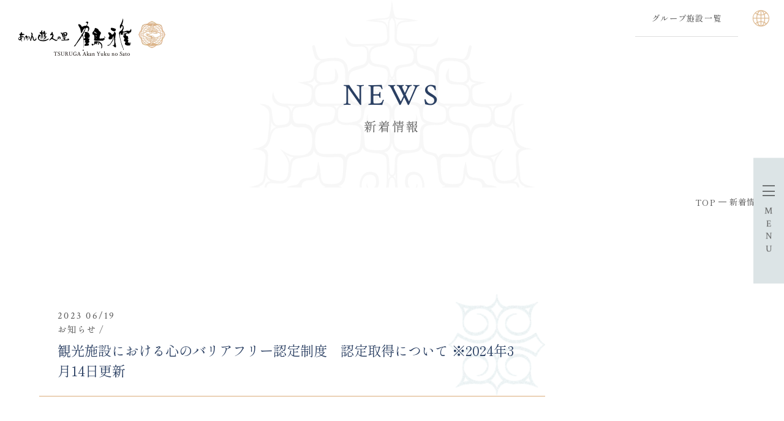

--- FILE ---
content_type: text/html; charset=UTF-8
request_url: https://www.tsuruga.com/news/detail.php?id=1563&p=2
body_size: 11648
content:
<!DOCTYPE html>
<html class="mouse lower modern chrome" lang="ja">
<head prefix="og: http://ogp.me/ns# fb: http://ogp.me/ns/fb# website: http://ogp.me/ns/website#">
	<meta charset="utf-8">
	<title>観光施設における心のバリアフリー認定制度　認定取得について ※2024年3月14日更新 | 北海道阿寒湖温泉の旅館 あかん遊久の里 鶴雅</title>
	<meta name="keywords" content="北海道,阿寒湖,阿寒湖温泉,旅館,宿泊,予約,旅行,観光施設における心のバリアフリー認定制度　認定取得について ※2024年3月14日更新">
	<meta name="description" content="北海道阿寒湖温泉の旅館 あかん遊久の里 鶴雅の新着情報。当館からお知らせやご宿泊プランなど最新の情報を掲載しております。">
	<meta name="h1" content="あかん遊久の里 鶴雅 観光施設における心のバリアフリー認定制度　認定取得について ※2024年3月14日更新">
		<meta name="viewport" content="width=device-width, initial-scale=0.0, minimum-scale=1.0">
		<meta name="format-detection" content="telephone=no">
	<link rel="index" href="https://www.tsuruga.com/">
	<link rel="canonical" href="https://www.tsuruga.com/news/detail.php?id=1563&amp;p=2">

	<!-- Google Tag Manager -->
	<script>(function(w,d,s,l,i){w[l]=w[l]||[];w[l].push({'gtm.start':
	new Date().getTime(),event:'gtm.js'});var f=d.getElementsByTagName(s)[0],
	j=d.createElement(s),dl=l!='dataLayer'?'&l='+l:'';j.async=true;j.src=
	'//www.googletagmanager.com/gtm.js?id='+i+dl;f.parentNode.insertBefore(j,f);
	})(window,document,'script','dataLayer','GTM-KZ9WHD');</script>
	<!-- End Google Tag Manager -->

	<!-- Start VWO SmartCode -->
	<script referrerPolicy="no-referrer-when-downgrade" src="https://dev.visualwebsiteoptimizer.com/lib/875824.js" id="vwoCode"></script>
	<!-- End VWO SmartCode -->

			<!-- favicon -->
		<link rel="shortcut icon" href="https://www.tsuruga.com/favicon.ico">
	
			<!-- apple-touch-icon -->
		<link rel="apple-touch-icon" href="https://www.tsuruga.com/apple-touch-icon.png">
			<link rel='dns-prefetch' href='//www.googletagmanager.com'/>
	<link rel='dns-prefetch' href='//code.jquery.com'/>

	<!-- Open graph tags -->
		<meta property="fb:app_id" content="">
	<meta property="og:site_name" content="北海道阿寒湖温泉の旅館 あかん遊久の里 鶴雅">
	<meta property="og:title" content="観光施設における心のバリアフリー認定制度　認定取得について ※2024年3月14日更新 | 北海道阿寒湖温泉の旅館 あかん遊久の里 鶴雅">
	<meta property="og:type" content="website">
	<meta property="og:url" content="https://www.tsuruga.com/news/detail.php?id=1563&amp;p=2">
	<meta property="og:description" content="北海道阿寒湖温泉の旅館 あかん遊久の里 鶴雅の新着情報。当館からお知らせやご宿泊プランなど最新の情報を掲載しております。">
					<meta property="og:image" content="https://www.tsuruga.com/ogp.jpg">
			<meta name="twitter:card" content="summary_large_image">

	<script async src="https://knowledgetags.yextpages.net/embed?key=M7FPIb3FQjjLH5Zw_v2LpPl61ajtEnx18Ag8BHp7pwmJa0ds6FCNm3kzBRqW402E&account_id=3174069&entity_id=tsuruga&locale=ja" type="text/javascript"></script>

	<script src="https://bot.talkappi.com/assets/talkappi/talkappi.js" defer="defer" id="talkappi-chat" fid="akan-tsuruga-hp"></script>
	<script src="https://bot.talkappi.com/assets/talkappi/talkappi-faq.js" defer="defer" id="talkappi-faq-js" fid="akan-tsuruga-qa"></script>
<!-- *** stylesheet *** -->
<style rel="stylesheet" media="all">
/* default.css */
html,article,aside,audio,blockquote,body,dd,dialog,div,dl,dt,fieldset,figure,footer,form,h1,h2,h3,h4,h5,h6,header,hgroup,input,li,mark,menu,nav,ol,p,pre,section,td,textarea,th,time,ul,video,main{margin:0;padding:0;word-wrap:break-word;overflow-wrap:break-word;-webkit-font-feature-settings:"palt";font-feature-settings:"palt"}address,caption,cite,code,dfn,em,strong,th,var{font-style:normal;word-wrap:break-word;overflow-wrap:break-word}table{border-collapse:collapse;border-spacing:0}caption,th{text-align:left}q:after,q:before{content:""}embed,object{vertical-align:top}hr,legend{display:none}h1,h2,h3,h4,h5,h6{font-size:100%}abbr,acronym,fieldset,img{border:0}li{list-style-type:none}sup{vertical-align:super;font-size:0.5em}img{vertical-align:top}i{font-style:normal}svg{vertical-align:middle}article,aside,dialog,figure,footer,header,hgroup,nav,section,main{display:block}nav,ul{list-style:none}
</style>
<link href="https://www.tsuruga.com/files/css/common.css?v=20250930115442" rel="stylesheet" media="all">
<link rel="preconnect" href="https://fonts.googleapis.com">
<link rel="preconnect" href="https://fonts.gstatic.com" crossorigin>
<link href="https://fonts.googleapis.com/css2?family=Cormorant+Infant&family=Crimson+Text&family=Ibarra+Real+Nova&family=Noto+Serif+JP&family=Shippori+Mincho:wght@400;500&family=Tangerine&display=swap" rel="stylesheet">
<link href="https://www.tsuruga.com/files/css/jquery-ui.min.css" rel="stylesheet" type="text/css" media="all">
<link rel="stylesheet" href="https://www.tsuruga.com/files/css/flatpickr.min.css">
<link rel="stylesheet" href="https://www.tsuruga.com/files/css/dmo_main.css"><!-- *** stylesheet *** -->
<link href="https://www.tsuruga.com/files/css/news.css?v=20250521104218" rel="stylesheet" media="all">
<!-- *** javascript *** -->
<!-- jquery-3.4.1　-->
<script src="https://code.jquery.com/jquery-3.4.1.min.js" integrity="sha256-CSXorXvZcTkaix6Yvo6HppcZGetbYMGWSFlBw8HfCJo=" crossorigin="anonymous"></script>

<script>
// config.js
var $body,$page,$changeImg,$doc=$(document),$w=$(window),$html=$("html"),abi={bp_tab:1199,bp_sp:767,pc:"",tab:"",sp:"",pcView:"",tabView:"",spView:"",finish:"",deviceWidth:"",deviceHeight:"",sT:"",ie9:!!$html.hasClass("ie9"),ie8:!!$html.hasClass("ie8"),ie10:!!$html.hasClass("ie10"),ie11:!!$html.hasClass("ie11"),edge:!!$html.hasClass("edge"),ua_mouse:!!$html.hasClass("mouse"),ua_touch:!!$html.hasClass("touch"),ua_phone:!!$html.hasClass("phone")},rwdFunctions={checkValue:function(){abi.deviceWidth=abi.ie8?$w.width():window.innerWidth,abi.deviceHeight=$w.height(),abi.pc=!!(abi.ie8||abi.deviceWidth>abi.bp_tab),abi.tab=!abi.ie8&&abi.deviceWidth<=abi.bp_tab&&abi.deviceWidth>abi.bp_sp,abi.sp=!abi.ie8&&abi.deviceWidth<=abi.bp_sp},fooLoad:function(i){i.each(function(){$(this).attr("src",$(this).data("img"))})},loadImg:function(){abi.finish=!!(abi.pcView&&abi.tabView&&abi.spView),abi.ie8||abi.finish?abi.pcView||(abi.pcView=!0):abi.pc||abi.tab?(abi.pcView&&abi.tabView||rwdFunctions.fooLoad($("img.load_pc-tab")),abi.pc&&!abi.pcView&&(rwdFunctions.fooLoad($("img.load_pc")),abi.pcView=!0),abi.tab&&!abi.tabView&&(rwdFunctions.fooLoad($("img.load_tab-sp")),abi.tabView=!0)):abi.spView||(rwdFunctions.fooLoad($("img.load_sp,img.load_tab-sp")),abi.spView=!0)},changeImg:function(){if(!abi.ie8)for(var i=0;i<=$changeImg.length-1;i++)$changeImg.eq(i).is(".custom")?abi.deviceWidth>$changeImg.eq(i).data("custom")?$changeImg.eq(i).attr("src",$changeImg.eq(i).data("img")):$changeImg.eq(i).attr("src",$changeImg.eq(i).data("img").replace("-before","-after")):$changeImg.eq(i).is(".tab,.all")?$changeImg.eq(i).is(".tab")?abi.pc?$changeImg.eq(i).attr("src",$changeImg.eq(i).data("img")):$changeImg.eq(i).attr("src",$changeImg.eq(i).data("img").replace("-pc","-tab")):$changeImg.eq(i).is(".all")&&(abi.pc?$changeImg.eq(i).attr("src",$changeImg.eq(i).data("img")):abi.tab?$changeImg.eq(i).attr("src",$changeImg.eq(i).data("img").replace("-pc","-tab")):abi.sp&&$changeImg.eq(i).attr("src",$changeImg.eq(i).data("img").replace("-pc","-sp"))):abi.sp?$changeImg.eq(i).attr("src",$changeImg.eq(i).data("img").replace("-pc","-sp")):$changeImg.eq(i).attr("src",$changeImg.eq(i).data("img"))},adjustFsz:function(){abi.sp&&(abi.deviceHeight>abi.deviceWidth?(p=abi.deviceWidth/3.2,$page.css("fontSize",p+"%")):$page.css("fontSize",""))},settingRwd:function(){rwdFunctions.checkValue(),rwdFunctions.changeImg(),rwdFunctions.loadImg(),rwdFunctions.adjustFsz()}};$.fn.superResize=function(i){var a=$.extend({loadAction:!0,resizeAfter:function(){}},i);a.loadAction&&("interactive"!==document.readyState&&"complete"!==document.readyState||a.resizeAfter());var e=!1,t=abi.deviceWidth;return this.resize(function(){!1!==e&&clearTimeout(e),e=setTimeout(function(){t!=abi.deviceWidth&&(a.resizeAfter(),t=abi.deviceWidth)},300)}),this},$.fn.firstLoad=function(i){var a=$.extend({pc:function(){},pc_tab:function(){},tab:function(){},tab_sp:function(){},sp:function(){}},i),e=[];return this.superResize({resizeAfter:function(){setTimeout(function(){1!=e[0]&&abi.pcView&&(a.pc(),e[0]=!0),(1!=e[1]&&abi.pcView||1!=e[1]&&abi.tabView)&&(a.pc_tab(),e[1]=!0),1!=e[2]&&abi.tabView&&(a.tab(),e[2]=!0),(1!=e[3]&&abi.tabView||1!=e[3]&&abi.spView)&&(a.tab_sp(),e[3]=!0),1!=e[4]&&abi.spView&&(a.sp(),e[4]=!0)},200)}}),this},$.fn.hasAttr=function(i){var a=this.attr(i);return void 0!==a&&!1!==a},document.addEventListener("DOMContentLoaded",function(i){$body=$("body"),$page=$("#abi_page"),$changeImg=$("img.change_img"),rwdFunctions.settingRwd(),abi.ie8&&rwdFunctions.fooLoad($("img.change_img,img.load_pc,img.load_pc-tab")),abi.ua_phone||$('a[href^="tel:"]').wrapInner('<span class="tel"></span>').children("span").unwrap(),abi.ua_touch&&$page.find("*").on({touchstart:function(){$(this).addClass("touchstart").removeClass("touchend")},touchend:function(){$(this).addClass("touchend").removeClass("touchstart")}}),$w.on({load:function(){$w.trigger("resize").trigger("scroll")},resize:function(){rwdFunctions.checkValue()},scroll:function(){abi.sT=$w.scrollTop()}}).superResize({loadAction:!1,resizeAfter:function(){rwdFunctions.settingRwd()}})});
</script>
<script src="https://www.tsuruga.com/files/js/common.min.js?v=20250729152332"></script>
<script src="https://www.tsuruga.com/files/js/jquery-ui.min.js"></script>
<script src="https://www.tsuruga.com/files/js/search.min.js"></script>
<script src="https://www.tsuruga.com/files/js/flatpickr.min.js"></script>
<script src="https://www.tsuruga.com/files/js/dmo_ja.js"></script>
<script src="https://www.tsuruga.com/files/js/dmo_setting.js"></script>
<script src="https://www.tsuruga.com/files/js/dayjs.min.js"></script>
<script src="https://www.tsuruga.com/files/js/dmo_main.js"></script><script>
document.addEventListener("DOMContentLoaded", function (e) {
	/* load & resize & scroll & firstLoad
	------------------------------------------------------------------------*/
	$w.on({
		// load
		'load': function () {
		},
		//scroll	
		'scroll': function () {
		}
	}).superResize({
		//resize
		loadAction: false,
		resizeAfter: function () {
		}
	}).firstLoad({
		//firstLoad
		pc_tab: function () {
		},
		sp: function () {
		}
	});
});
</script>
</head>

<body id="news_detail">
<!-- Google Tag Manager (noscript) -->
<noscript><iframe src="https://www.googletagmanager.com/ns.html?id=GTM-KZ9WHD"
height="0" width="0" style="display:none;visibility:hidden"></iframe></noscript>
<!-- End Google Tag Manager (noscript) --><div id="abi_page">
<header id="header">
		<h1><a href="https://www.tsuruga.com/" class="over"><img src="https://www.tsuruga.com/files/images/header/logo.webp" width="240" height="61" alt="あかん遊久の里 鶴雅 観光施設における心のバリアフリー認定制度　認定取得について ※2024年3月14日更新"></a></h1>
		<div class="con_header">
		<div class="box_link view_pc-tab">
			<p class="st accordion over"><span>グループ施設一覧</span></p>
			<ul>
				<li><a id="head_tsurugagroup" href="http://www.tsurugagroup.com/" target="_blank">鶴雅グループ</a></li>
				<li><a id="head_hina" href="http://www.hinanoza.com/" target="_blank">鄙の座</a></li>
				<li><a id="head_hanayuka" href="http://www.theforestakan.com/" target="_blank">THE FOREST 阿寒 TSURUGA RESORT</a></li>
				<li><a id="head_turano" href="http://www.akan-turano.com/" target="_blank">トゥラノ</a></li>
				<li><a id="head_terrace" href="https://www.akanterrace.com/" target="_blank">阿寒terrace</a></li>
				<li><a id="head_sora" href="http://www.auberge-sora.com/" target="_blank">SoRa</a></li>
				<li><a id="head_saroma" href="http://www.s-tsuruga.com/" target="_blank">サロマ湖 鶴雅</a></li>
				<li><a id="head_hokuten" href="http://www.hokutennooka.com/">北天の丘</a></li>
				<li><a id="head_mizu" href="http://www.mizunouta.com/" target="_blank">水の謌</a></li>
				<li><a id="head_ao" href="http://www.aonoza.com/" target="_blank">碧の座</a></li>
				<li><a id="head_mori" href="http://www.morino-uta.com/" target="_blank">森の謌</a></li>
				<li><a id="head_mokunosyo" href="http://www.mokunosho.com/" target="_blank">杢の抄</a></li>
				<li><a id="head_hikari" href="https://www.hikarino-uta.com/" target="_blank">洸の謌</a></li>
				<li><a id="head_epuy" href="http://www.onuma-epuy.com/" target="_blank">エプイ</a></li>
				<li><a id="head_art" href="https://www.lakeakanpark.com/" target="_blank">阿寒アート<br>ギャラリー＆<br>アートギフト<br>ショップ</a></li>
				<li><a id="head_pan" href="https://tsurugasp.com/akan-pandepan/" target="_blank">Pan de Pan<br>パン・デ・パン</a></li>
			</ul>
		</div>
		<div class="box_lang">
			<p class="st accordion_side over"><i class="icon-earth-globe"></i></p>
			<ul>
				<li><a href="https://www.tsuruga.com/en/" target="_blank"><span>English</span></a></li>
				<li><a href="https://www.tsuruga.com/cn/" target="_blank"><span>簡体字</span></a></li>
				<li><a href="https://www.tsuruga.com/tw/" target="_blank"><span>繁体字</span></a></li>
			</ul>
		</div>
		<!-- <p class="btn_rsv js-rsvOpenbtn view_pc-tab"><a href="javascript:void();" class="over"><em>ご宿泊予約</em></a></p> -->
	</div>
	<div class="con_fixnav">
		<p class="logo view_pc"><a href="https://www.tsuruga.com/" class="over"><img src="https://www.tsuruga.com/files/images/header/logo_fix.webp" alt="あかん遊久の里 鶴雅"></a></p>
		<ul id="fixnav" class="view_pc-tab">
			<li><a href="https://www.tsuruga.com/concept/">コンセプト</a></li>
			<li><a href="https://www.tsuruga.com/rooms/">お部屋</a></li>
			<li><a href="https://www.tsuruga.com/cuisine/">お食事</a></li>
			<li><a href="https://www.tsuruga.com/spa/">温泉</a></li>
			<li><a href="https://www.tsuruga.com/facilities/">館内施設</a></li>
			<li><a href="https://www.tsuruga.com/dayplan/">日帰りプラン</a></li>
			<li><a href="https://www.tsuruga.com/access/">アクセス</a></li>
			<li><a href="https://www.tsuruga.com/siri/">アクティビティ</a></li>
			<li><a href="javascript:void(0);" class="talkappi-faq-icon">よくあるご質問</a></li>
			<li><a href="https://www4.489pro.com/asp/489/menu.asp?id=01100661&lan=JPN&list=YES&ty=lim,ser&gp=YES&liop=1&kid=00027" class="rsv" target="_blank"><em>ご宿泊予約</em></a></li>
		</ul>
	</div>
	</header><!-- /#header -->
<main id="contents">
	<div class="con_title2">
		<h2><span>news</span><i>新着情報</i></h2>
	</div>

	<!-- パンくず -->
	<ul class="topicpath" vocab="https://schema.org/" typeof="BreadcrumbList">
		<li property="itemListElement" typeof="ListItem">
			<a property="item" href="https://www.tsuruga.com/" typeof="WebPage">
				<span property="name">TOP</span>
			</a>
			<meta property="position" content="1">
		</li>
		<li property="itemListElement" typeof="ListItem">
			<span property="name">新着情報</span>
			<meta property="position" content="2">
		</li>
	</ul>

	<div class="con_news">
		<div class="main">
            <div class="box_txt">
    <div class="wrp_tit">
        <i class="dat">2023 06/19</i>
                    <p class="cat">お知らせ</p>
                <h3>観光施設における心のバリアフリー認定制度　認定取得について ※2024年3月14日更新</h3>
    </div>
    <div class="wrp_txt">
                        <p class="img_single">
                <img src="https://www.tsurugagroup.com/datas/cache/images/2025/05/27/1024x650_ea1e9d427fb5664c32c517a73e421e58_ec4bbf8ed7fbcf26ed5f1fcc967c3cb8118712ac.jpeg" alt="">
    </p>
                
<p class="txt">
    鶴雅グループでは、国土交通省観光庁が創設する「観光施設における心のバリアフリー認定制度」におきまして、下記該当施設の認定マーク交付が承認されました。<br />
<br />
この認定制度は、観光施設のさらなるバリアフリー対応とその情報発信を支援し、ご高齢の方や障害のある方がより安全で快適な旅行をするための環境整備を推進していくことを目的に、積極的な実施姿勢のある観光施設を対象に認定マークが付与される制度です。<br />
<br />
当グループではこれからも、全てのお客様に安全で快適にお過ごしいただけますよう施設の整備、並びに社内研修等に引き続き取り組んでまいります。　　　　　　　　　　　　　<br />
<br />
<span style="font-size:16px;"><strong>心のバリアフリー認定施設</strong></span><br />
<br />
・<a href="https://www.tsuruga.com">あかん遊久の里 鶴雅</a>（2022年6月20日認定）<br />
・<a href="https://www.tsurugawings.com">あかん湖 鶴雅ウイングス</a>（2022年6月20日認定）<br />
・<a href="https://www.hinanoza.com">あかん鶴雅別荘 鄙の座</a>（2022年6月20日認定）<br />
・<a href="https://www.hanayuuka.com">阿寒の森 鶴雅リゾート 花ゆう香</a>（2022年3月18日認定）<br />
・<a href="https://www.auberge-sora.com/">屈斜路湖 鶴雅オーベルジュ SoRa</a>（2023年6月19日認定）<br />
・<a href="https://www.s-tsuruga.com">サロマ湖 鶴雅リゾート</a>（2022年1月7日認定）<br />
・<a href="https://www.hokutennooka.com">北天の丘 あばしり湖 鶴雅リゾート</a>（2022年1月7日認定）<br />
・<a href="https://www.mizunouta.com">しこつ湖 鶴雅リゾートスパ 水の謌</a>（2022年1月7日認定）<br />
・<a href="https://www.aonoza.com">しこつ湖 鶴雅別荘 碧の座</a>（2022年3月4日認定）<br />
・<a href="https://www.morino-uta.com">定山渓 鶴雅リゾートスパ 森の謌</a>（2022年3月4日認定）<br />
・<a href="https://www.mokunosho.com">ニセコ昆布温泉 鶴雅別荘 杢の抄</a>（2022年1月7日認定）<br />
・<a href="https://www.onuma-epuy.com">函館大沼 鶴雅リゾート エプイ</a>（2022年1月7日認定）<br />
・<a href="https://www.hikarino-uta.com">洞爺湖 鶴雅リゾート 洸の謌</a>（2024年2月22日認定）</p>

        </div>
        
<div class="box_pager_detail">
            <p class="prev">
        <a href="https://www.tsuruga.com/news/detail.php?id=1760&p=2">前へ</a>
    </p>
        <p class="home"><a href="https://www.tsuruga.com/news/?p=2">記事一覧に戻る</a></p>
            <p class="next">
        <a href="https://www.tsuruga.com/news/detail.php?id=1701&p=2">次へ</a>
    </p>
    </div>
</div>
		</div>
		<div class="side">
    </div>	</div><!-- /.con_news -->

</main><!-- /#contents -->
<footer id="footer">
	<div class="con_img">
		<p class="txt"><span>地の物語を愉しむ旅へ</span></p>
		<p class="img"><img src="https://www.tsuruga.com/files/images/footer/img_footer.webp" width="1920" height="680" alt="地の物語を、愉しむ旅へ"></p>
	</div>
	<div class="con_footer">
		<div class="box_foo">
			<p class="logo"><a href="https://www.tsuruga.com/"><img src="https://www.tsuruga.com/files/images/footer/logo.webp" width="224" height="57" alt="あかん遊久の里 鶴雅"></a></p>
			<div class="wrp_add">
				<address>北海道釧路市阿寒町阿寒湖温泉4丁目<br class="view_sp">6番10号</address>
				<p class="txt_tel">Tel.<a href="tel:0154674000">0154-67-4000</a> / 9:00-18:00　<br class="view_sp"><em>Fax.0154-67-2754</em></p>
				<p class="txt_gro"><i><b>上記以外の時間帯はこちら</b></i>鶴雅グループ代表　<em>Tel.<a href="tel:0154672531">0154-67-2531</a></em></p>
				<ul class="sns">
					<li class="fb"><a href="https://www.facebook.com/yukunosato.tsuruga" target="_blank"><i class="icon-facebook"></i></a></li>
					<li class="ig"><a href="https://www.instagram.com/tsuruga_akan/" target="_blank"><i class="icon-instagram"></i></a></li>
					<li class="yt"><a href="https://www.youtube.com/user/tsurugagroup" target="_blank"><i class="icon-youtube-play"></i></a></li>
				</ul>
			</div>
		</div>
		<div class="box_lnk view_pc-tab">
			<ul class="wrp_lnk">
				<li>
					<a href="https://www4.489pro.com/asp/489/menu.asp?id=01100661&lan=JPN&list=YES&ty=lim,ser&gp=YES&liop=1&kid=00027" target="_blank">ご宿泊プラン</a>
					<ul>
						<li><a href="https://www.tsuruga.com/calendar/">カレンダーから予約</a></li>
						<li><a href="https://www.tour-list.com/TL/?hc=KUH21&cid=builtingadget_KUH21" target="_blank">航空券付きご宿泊プラン</a></li>
						<li><a href="https://www4.489pro.com/asp/member/index.asp?ka=00027" target="_blank">Web会員限定プラン</a></li>
						<li><a href="https://www4.489pro.com/asp/member/pre_regist_form.asp?ka=00027" target="_blank">Web会員新規登録</a></li>
						<li><a href="https://www4.489pro.com/asp/enterprise/login_yoyaku.asp?id=01100661&lan=JPN&kid=00027" target="_blank">法人契約企業様専用ページ</a></li>
						<li><a href="https://www4.489pro.com/asp/489/refer_login.asp?yaid=01100661&lan=JPN&gp=YES&liop=1&kid=00027" target="_blank">ご予約確認</a></li>
						<li><a href="https://www4.489pro.com/asp/489/cancel_login.asp?yaid=01100661&lan=JPN&gp=YES&liop=1&kid=00027" target="_blank">ご予約キャンセル</a></li>
						<li><a href="https://www.tsuruga.com/files/images/pdf/yakkan_tsuruga.pdf" target="_blank">宿泊約款</a></li>
					</ul>
				</li>
			</ul>
			<ul class="wrp_lnk">
				<li>
					<a href="https://www.tsuruga.com/rooms/">お部屋</a>
					<ul>
						<li><a href="https://www.tsuruga.com/rooms/annex/">別館“雅－MIYABI－”</a></li>
						<li><a href="https://www.tsuruga.com/rooms/komorebi/">本館“こもれび”</a></li>
						<li><a href="https://www.tsuruga.com/rooms/rera/">本館“レラ”</a></li>
						<li><a href="https://www.tsuruga.com/rooms/shiori/">本館“栞”</a></li>
						<li><a href="https://www.tsuruga.com/rooms/wings/">ウイングス館</a></li>
					</ul>
				</li>
				<li>
					<a href="https://www.tsuruga.com/cuisine/">お食事</a>
					<ul>
						<li><a href="https://www.tsuruga.com/cuisine/kaiseki/">和食</a></li>
						<li><a href="https://www.tsuruga.com/cuisine/tenga/">ビュッフェ</a></li>
					</ul>
				</li>
			</ul>
			<ul class="wrp_lnk">
				<li>
					<a href="https://www.tsuruga.com/spa/">温泉</a>
					<ul>
						<li><a href="https://www.tsuruga.com/spa/f1/">鶴雅大阿寒温泉「豊雅殿」</a></li>
						<li><a href="https://www.tsuruga.com/spa/f8/">展望大浴場「天の原」</a></li>
						<li><a href="https://www.tsuruga.com/spa/wings/">ウイングス館「大浴場・岩盤浴」</a></li>
					</ul>
				</li>
				<li><a href="https://www.tsuruga.com/facilities/">館内施設</a></li>
				<li><a href="https://www.tsuruga.com/siri/">アクティビティ</a></li>
				<li><a href="https://www.tsuruga.com/sightseeing/">周辺観光</a></li>
				<li><a href="https://www.tsuruga.com/access/">アクセス</a></li>
				<li><a href="https://www.tsuruga.com/dayplan/">日帰りプラン</a></li>
				<li><a href="https://www.tsuruga.com/floormap/">フロアマップ</a></li>
			</ul>
			<ul class="wrp_lnk">
				<li><a href="https://www.tsuruga.com/concept/">コンセプト</a></li>
				<li><a href="javascript:void(0);" class="talkappi-faq-icon">よくあるご質問</a></li>
				<li>
					<a href="https://www.tsuruga.com/contact/">お問い合わせ</a>
					<ul>
						<!-- <li><a href="https://www.tsuruga.com/inquiry/">送迎バスのご予約</a></li> -->
						<li><a href="https://www.tsuruga.com/group/">団体利用のご予約</a></li>
					</ul>
				</li>
				<li><a href="https://www.tsuruga.com/gallery/">フォトギャラリー</a></li>
				<li><a href="https://www.tsuruga.com/news/">新着情報</a></li>
				<li><a href="https://www.tsurugagroup.com/gdpr/cookie" target="_blank">クッキーポリシー</a></li>
				<li><a href="https://www.tsurugagroup.com/terms/" target="_blank">WEBサイト利用規約</a></li>
			</ul>
		</div>
	</div>
	<div class="con_group">
		<p class="logo"><a href="https://www.tsurugagroup.com" target="_blank" class="over"><img src="https://www.tsuruga.com/files/images/footer/logo_gro.webp" width="87" height="74" alt="鶴雅"></a></p>
		<div class="box_gro">
			<p class="txt_lead">“地の物語”を森と湖の国、<br class="view_sp">北海道から</p>
			<p class="st accordion view_sp">鶴雅グループ施設一覧</p>
			<div class="inner">
				<div class="wrp_gro">
					<dl>
						<dt>総合サイト</dt>
						<dd>
							<ul>
								<li><a href="https://www.tsurugagroup.com/" target="_blank">鶴雅グループ総合サイト</a></li>
							</ul>
						</dd>
					</dl>
				</div>
				<dl class="wrp_akan">
					<dt>阿寒湖エリア</dt>
					<dd>
						<ul>
							<li><a href="https://www.hinanoza.com/" target="_blank">
								<p class="img"><img src="https://www.tsuruga.com/files/images/footer/img_gro3.webp" width="230" height="140" alt="あかん鶴雅別荘 鄙の座"></p>
								<p class="txt">あかん鶴雅別荘 <br class="view_sp">鄙の座</p>
							</a></li>
							<li><a href="https://www.theforestakan.com/" target="_blank">
								<p class="img"><img src="https://www.tsuruga.com/files/images/footer/img_gro4.webp" width="230" height="140" alt="THE FOREST 阿寒 TSURUGA RESORT"></p>
								<p class="txt">THE FOREST 阿寒 TSURUGA RESORT</p>
							</a></li>
							<li><a href="https://www.akan-turano.com/" target="_blank">
								<p class="img"><img src="https://www.tsuruga.com/files/images/footer/img_gro5.webp" width="230" height="140" alt="鶴雅 レイク阿寒ロッジ トゥラノ"></p>
								<p class="txt">鶴雅 レイク阿寒ロッジ <br class="view_sp">トゥラノ</p>
							</a></li>
							<li><a href="https://www.akanterrace.com/" target="_blank">
								<p class="img"><img src="https://www.tsuruga.com/files/images/footer/img_gro6.webp" width="230" height="140" alt="阿寒Terrace"></p>
								<p class="txt">阿寒terrace</p>
							</a></li>
							<li><a href="https://www.lakeakanpark.com/" target="_blank">
								<p class="img"><img src="https://www.tsuruga.com/files/images/footer/img_gro7.webp" width="230" height="140" alt="阿寒アートギャラリー＆アートギフトショップ"></p>
								<p class="txt">阿寒アートギャラリー＆<br>アートギフトショップ</p>
							</a></li>
						</ul>
					</dd>
				</dl>
				<div class="wrp_gro">
					<dl>
						<dt>屈斜路エリア</dt>
						<dd>
							<ul>
								<li><a href="https://www.auberge-sora.com/" target="_blank">屈斜路湖 鶴雅オーベルジュ SoRa</a></li>
							</ul>
						</dd>
					</dl>
					<dl>
						<dt>サロマ・網走エリア</dt>
						<dd>
							<ul>
								<li><a href="https://www.s-tsuruga.com/" target="_blank">サロマ湖 鶴雅リゾート</a></li>
								<li><a href="https://www.hokutennooka.com/" target="_blank">北天の丘 あばしり湖 鶴雅リゾート</a></li>
							</ul>
						</dd>
					</dl>
					<dl>
						<dt>支笏湖エリア</dt>
						<dd>
							<ul>
								<li><a href="https://www.mizunouta.com/" target="_blank">しこつ湖 鶴雅リゾートスパ 水の謌</a></li>
								<li><a href="https://www.aonoza.com/" target="_blank">しこつ湖 鶴雅別荘 碧の座</a></li>
							</ul>
						</dd>
					</dl>
					<dl>
						<dt>札幌・定山渓エリア</dt>
						<dd>
							<ul>
								<li><a href="https://www.morino-uta.com/" target="_blank">定山渓 鶴雅リゾートスパ 森の謌</a></li>
								<li><a href="https://www.tsuruga-buffet.com/" target="_blank">鶴雅ビュッフェダイニング 札幌</a></li>
							</ul>
						</dd>
					</dl>
					<dl>
						<dt>ニセコエリア</dt>
						<dd>
							<ul>
								<li><a href="https://www.mokunosho.com/" target="_blank">ニセコ昆布温泉 鶴雅別荘 杢の抄</a></li>
							</ul>
						</dd>
					</dl>
					<dl>
						<dt>洞爺湖エリア</dt>
						<dd>
							<ul>
								<li><a href="https://www.hikarino-uta.com/" target="_blank">洞爺湖 鶴雅リゾート 洸の謌</a></li>
							</ul>
						</dd>
					</dl>
					<dl>
						<dt>函館・大沼エリア</dt>
						<dd>
							<ul>
								<li><a href="https://www.onuma-epuy.com/" target="_blank">函館大沼 鶴雅リゾート エプイ</a></li>
							</ul>
						</dd>
					</dl>
				</div>
			</div>
		</div>
	</div>
	<div class="con_lnk">
		<div class="lnks view_pc-tab">
			<!-- <ul>
				<li><a href="https://tsurugamarke.thebase.in" target="_blank">鶴雅まーけっと</a></li>
			</ul> -->
			<ul>
				<li><a href="https://tsurugasp.com/tsuruga-travel/" target="_blank">鶴雅トラベルサービス</a></li>
				<li><a href="https://tsurugasp.com/akan-pandepan/" target="_blank">Pan de Pan パン・デ・パン</a></li>
			</ul>
			<ul>
				<li><a href="https://www.theforestakan.com/akan-bardepan/" target="_blank">BAR DE PAN バル・デ・パン</a></li>
				<!-- <li><a href="https://www.tsurugawings.com/facilities/pekanpe.html" target="_blank">ザ・ノースフェイス</a></li> -->
			</ul>
			<ul>
				<li><a href="https://tsurugasp.com/koropokkur-tsuruga/" target="_blank">コロポックル保育園</a></li>
			</ul>
		</div>
		<p id="copyright">&copy; Akan Yuku No Sato Tsuruga. All Rights Reserved.</p>
	</div>
</footer>

<p class="ptop view_pc-tab"><a href="#abi_page" class="over"><img src="https://www.tsuruga.com/files/images/common/ic_ptop.png" alt="ページの先頭へ戻る"></a></p>

<div id="side" class="view_pc-tab">
	<!-- <p class="btn_rsv js-rsvOpenbtn view_pc-tab"><a href="javascript:void();" class="over"><em>ご宿泊予約</em></a></p> -->
	<p class="btn_menu js-menuBtn over"><i></i><span>MENU</span></p>
</div>

<div id="spMenu" class="view_sp">
	<ul>
		<li class="menu"><span class="btn_menu js-menuBtn over"><i></i><em>MENU</em></span></li>
		<li class="search"><a href="https://www4.489pro.com/asp/489/menu.asp?id=01100661&lan=JPN&list=YES&ty=lim,ser&gp=YES&liop=1&kid=00027" target="_blank"><i></i><em>空室検索</em></a></li>
		<li class="rsv"><a href="https://www4.489pro.com/asp/489/menu.asp?id=01100661&lan=JPN&list=YES&ty=lim,ser&gp=YES&liop=1&kid=00027" target="_blank"><i></i><em>ご宿泊プラン</em></a></li>
		<li class="day"><a href="https://www.tsuruga.com/dayplan/"><i></i><em>日帰り利用</em></a></li>
		<li class="acc"><a href="https://www.tsuruga.com/access/"><i></i><em>アクセス</em></a></li>
	</ul>
</div>

<div id="js-menu">
	<div class="bg"></div>
	<div class="inner">
		<div>
			<div class="con_menu">
				<p class="logo"><a href="https://www.tsuruga.com/"><img src="https://www.tsuruga.com/files/images/common/logo_menu.png" alt="あかん遊久の里 鶴雅"></a></p>
				<div class="box_group view_sp">
					<p class="st accordion over"><span>グループ施設一覧</span></p>
					<ul>
						<li><a id="head_tsurugagroup" href="http://www.tsurugagroup.com/" target="_blank">鶴雅グループ</a></li>
						<li><a id="head_hina" href="http://www.hinanoza.com/" target="_blank">鄙の座</a></li>
						<li><a id="head_hanayuka" href="http://www.theforestakan.com/" target="_blank">THE FOREST 阿寒 TSURUGA RESORT</a></li>
						<li><a id="head_turano" href="http://www.akan-turano.com/" target="_blank">トゥラノ</a></li>
						<li><a id="head_terrace" href="https://www.akanterrace.com/" target="_blank">阿寒terrace</a></li>
						<li><a id="head_sora" href="http://www.auberge-sora.com/" target="_blank">SoRa</a></li>
						<li><a id="head_saroma" href="http://www.s-tsuruga.com/" target="_blank">サロマ湖 鶴雅</a></li>
						<li><a id="head_hokuten" href="http://www.hokutennooka.com/">北天の丘</a></li>
						<li><a id="head_mizu" href="http://www.mizunouta.com/" target="_blank">水の謌</a></li>
						<li><a id="head_ao" href="http://www.aonoza.com/" target="_blank">碧の座</a></li>
						<li><a id="head_mori" href="http://www.morino-uta.com/" target="_blank">森の謌</a></li>
						<li><a id="head_mokunosyo" href="http://www.mokunosho.com/" target="_blank">杢の抄</a></li>
						<li><a id="head_hikari" href="https://www.hikarino-uta.com/" target="_blank">洸の謌</a></li>
						<li><a id="head_epuy" href="http://www.onuma-epuy.com/" target="_blank">エプイ</a></li>
						<li><a id="head_art" href="https://www.lakeakanpark.com/" target="_blank">阿寒アートギャラリー＆<br>アートギフトショップ</a></li>
						<li><a id="head_pan" href="https://tsurugasp.com/akan-pandepan/" target="_blank">Pan de Pan<br>パン・デ・パン</a></li>
					</ul>
				</div>
				<div class="box_lnk">
					<ul>
						<li class="rsv"><a href="https://www4.489pro.com/asp/489/menu.asp?id=01100661&lan=JPN&list=YES&ty=lim,ser&gp=YES&liop=1&kid=00027" target="_blank">ご宿泊プラン</a>
							<ul>
								<li><a href="https://www.tsuruga.com/calendar/">カレンダーから予約</a></li>
								<li><a href="https://www.tour-list.com/TL/?hc=KUH21&cid=builtingadget_KUH21" target="_blank">航空券付きご宿泊プラン</a></li>
								<li><a href="https://www4.489pro.com/asp/member/index.asp?ka=00027" target="_blank">Web会員限定特別プラン</a></li>
								<li><a href="https://www4.489pro.com/asp/member/pre_regist_form.asp?ka=00027" target="_blank">Web会員新規登録</a></li>
								<li><a href="https://www4.489pro.com/asp/enterprise/login_yoyaku.asp?id=01100661&lan=JPN&kid=00027" target="_blank">法人契約企業様専用ページ</a></li>
								<li><a href="https://www4.489pro.com/asp/489/refer_login.asp?yaid=01100661&lan=JPN&gp=YES&liop=1&kid=00027" target="_blank">ご予約確認</a></li>
								<li><a href="https://www4.489pro.com/asp/489/cancel_login.asp?yaid=01100661&lan=JPN&gp=YES&liop=1&kid=00027" target="_blank">ご予約キャンセル</a></li>
								<li><a href="https://www.tsuruga.com/files/images/pdf/yakkan_tsuruga.pdf" target="_blank">宿泊約款</a></li>
							</ul>
						</li>
					</ul>
					<ul>
						<li><a href="https://www.tsuruga.com/concept/">コンセプト</a></li>
						<li><a href="https://www.tsuruga.com/rooms/">お部屋</a></li>
						<li><a href="https://www.tsuruga.com/cuisine/">お食事</a></li>
						<li><a href="https://www.tsuruga.com/spa/">温泉</a></li>
						<li><a href="https://www.tsuruga.com/facilities/">館内施設</a></li>
					</ul>
					<ul>
						<li><a href="https://www.tsuruga.com/siri/">アクティビティ</a></li>
						<li><a href="https://www.tsuruga.com/sightseeing/">周辺観光</a></li>
						<li><a href="https://www.tsuruga.com/access/">アクセス</a></li>
						<li><a href="https://www.tsuruga.com/dayplan/">日帰りプラン</a></li>
						<li><a href="https://www.tsuruga.com/floormap/">フロアマップ</a></li>
					</ul>
					<ul>
						<li><a href="javascript:void(0);" class="talkappi-faq-icon">よくあるご質問</a></li>
						<li><a href="https://www.tsuruga.com/contact/">お問い合わせ</a></li>
						<!-- <li><a href="https://www.tsuruga.com/inquiry/">送迎バスのご予約</a></li> -->
						<li><a href="https://www.tsuruga.com/group/">団体利用のご予約</a></li>
						<li><a href="https://www.tsuruga.com/gallery/">フォトギャラリー</a></li>
						<li><a href="https://www.tsuruga.com/news/">新着情報</a></li>
						<li><a href="https://www.tsurugagroup.com/gdpr/cookie" target="_blank">クッキーポリシー</a></li>
						<li class="sns">
							<p class="fb"><a href="https://www.facebook.com/yukunosato.tsuruga" target="_blank"><i class="icon-facebook"></i></a></p>
							<p class="ig"><a href="https://www.instagram.com/tsuruga_akan/" target="_blank"><i class="icon-instagram"></i></a></p>
							<p class="yt"><a href="https://www.youtube.com/user/tsurugagroup" target="_blank"><i class="icon-youtube-play"></i></a></p>
						</li>
					</ul>
				</div>
			</div>
		</div>
	</div>
	<div class="btns">
		<!-- <p class="btn_rsv view_pc-tab"><a href="https://www4.489pro.com/asp/489/menu.asp?id=01100661&lan=JPN&list=YES&ty=lim,ser&gp=YES&liop=1&kid=00027" target="_blank" class="over"><em>ご宿泊予約</em></a></p> -->
		<p class="btn_menu over" id="js-close"><i></i><span>CLOSE</span></p>
	</div>
</div>

<div id="rsvSearch">
	<div class="box_rsv">
		<div class="inner">
			<p class="txt_lead view_pc-tab">公式サイトからのご予約で全プラン <em>5%OFF</em></p>
			<p class="st">空室検索</p>
			<div id="js-rsvPanelSp">
				<div id="js-rsvPanelSp1">
					<div class="wrp_sea">
												<form class="obj_search" action="https://www4.489pro.com/asp/489/menu.asp?id=01100661&amp;ty=ser&amp;list=YES&amp;lan=JPN&amp;gp=YES&amp;liop=1&amp;kid=00027" method="post" target="_blank">
							<!-- チェックイン日 -->
							<div class="wrp_che">
								<p class="sst">チェックイン</p>
								<div class="inner">
									<div class="js-check">
										<input type="text" value="2026/01/28" class="datepicker datepicker_sp" readonly="readonly">
										<div class="js-datepickerBox"></div>
										<span>
											<i class="year"><input type="text" name="obj_year" class="obj_year" value="2026"></i><i>.</i>
											<i class="month"><input type="text" name="obj_month" class="obj_month" value="01"></i><i>/</i>
											<i class="day"><input type="text" name="obj_day" class="obj_day" value="29"></i>
										</span>
									</div>
									<!-- 日付未定 -->
									<div class="und">
										<label for="obj_no_date">日付未定</label>
										<input type="checkbox" name="obj_no_date" value="1" class="obj_no_date">
									</div><!-- /.und -->
								</div>
							</div><!-- /.wrp_day -->

							<!-- 泊数 -->
							<div class="wrp_nig">
								<p class="sst">宿泊数</p>
								<div class="js-select">
									<span>1</span>
									<select name="obj_stay_num">
										<option value="1">1</option>
<option value="2">2</option>
<option value="3">3</option>
<option value="4">4</option>
<option value="5">5</option>
									</select>
								</div>
							</div><!-- /.wrp_sta -->

							<!-- 人数 -->
							<div class="wrp_gue">
								<p class="sst">人数 / 1室</p>
								<div class="js-select">
									<span>2</span>
									<select name="obj_per_num">
										<option value="1">1</option>
<option value="2" selected>2</option>
<option value="3">3</option>
<option value="4">4</option>
<option value="5">5</option>
									</select>
								</div>
							</div><!-- /.wrp_per -->

							<!-- 部屋数 -->
							<div class="wrp_roo">
								<p class="sst">部屋数</p>
								<div class="js-select">
									<span>1</span>
									<select name="obj_room_num">
										<option value="1">1</option>
<option value="2">2</option>
<option value="3">3</option>
<option value="4">4</option>
<option value="5">5</option>
									</select>
								</div>
							</div><!-- /.wrp_roo -->

							<!-- 検索ボタン -->
							<div class="wrp_btn">
								<input type="submit" value="検索" class="over">
							</div>
						</form>
					</div>
					<div class="wrp_lnk">
						<ul class="lnks1">
							<li><a href="https://www4.489pro.com/asp/489/menu.asp?id=01100661&lan=JPN&list=YES&ty=lim,ser&gp=YES&liop=1&kid=00027" target="_blank">ご宿泊プラン一覧</a></li>
							<li><a href="https://www4.489pro.com/asp/489/menu.asp?id=01100661&fn=room&gp=YES&lan=JPN&list=YES&liop=1&kid=00027&key=&ty=lim,ser&m_menu=1" target="_blank">お部屋から探す</a></li>
							<li><a href="https://www.tsuruga.com/calendar/">カレンダーから予約</a></li>
							<li><a href="https://www4.489pro.com/asp/member/index.asp?ka=00027" target="_blank">WEB会員限定プラン</a></li>
						</ul>
						<p class="btn_air"><a href="https://digitaldmoplatform.com/yXdKupOuRDyvEoB9Awxn" class="over" target="_blank">航空券付きご宿泊プラン</a></p>
						<ul class="lnks2">
							<li><a href="https://www4.489pro.com/asp/member/index.asp?ka=00027" target="_blank">マイページログイン</a></li>
							<li><a href="https://www4.489pro.com/asp/489/refer_login.asp?yaid=01100661&lan=JPN&gp=YES&liop=1&kid=00027" target="_blank">ご予約確認・キャンセル</a></li>
							<li><a href="https://www4.489pro.com/asp/member/pre_regist_form.asp?ka=00027" target="_blank">WEB会員新規登録（登録無料）</a></li>
						</ul>
					</div>
				</div>
			</div>
			<p class="btn_close"><span>閉じる</span></p>
		</div>
	</div>
</div><!-- /#rsvSearch -->


<div class="rmTag">
<script type="text/javascript">
/* <![CDATA[ */
var google_conversion_id = 966523243;
var google_custom_params = window.google_tag_params;
var google_remarketing_only = true;
/* ]]> */
</script>
<script type="text/javascript" src="//www.googleadservices.com/pagead/conversion.js">
</script>
<noscript>
<div style="display:inline;">
<img height="1" width="1" style="border-style:none;" alt="" src="//googleads.g.doubleclick.net/pagead/viewthroughconversion/966523243/?value=0&amp;guid=ON&amp;script=0"/>
</div>
</noscript>


<script type="text/javascript" src="//www.googleadservices.com/pagead/conversion.js">
</script>
<noscript>
<div style="display:inline;">
<img height="1" width="1" style="border-style:none;" alt="" src="//googleads.g.doubleclick.net/pagead/viewthroughconversion/938012123/?value=0&amp;guid=ON&amp;script=0"/>
</div>
</noscript></div>
<!-- #abi_page -->
</body>
</html>


--- FILE ---
content_type: application/javascript
request_url: https://www.tsuruga.com/files/js/dmo_main.js
body_size: 7083
content:

/* =================================================== */
// slideUp, slideDown, slideToggle関数を定義
/* =================================================== */
// slideUp定義
const slideUp = (el, duration = 300) => {
    el.style.height = el.offsetHeight + "px";
    el.offsetHeight;
    el.style.transitionProperty = "height, margin, padding";
    el.style.transitionDuration = duration + "ms";
    el.style.transitionTimingFunction = "ease";
    el.style.overflow = "hidden";
    el.style.height = 0;
    el.style.paddingTop = 0;
    el.style.paddingBottom = 0;
    el.style.marginTop = 0;
    el.style.marginBottom = 0;
    setTimeout(() => {
        el.style.display = "none";
        el.style.removeProperty("height");
        el.style.removeProperty("padding-top");
        el.style.removeProperty("padding-bottom");
        el.style.removeProperty("margin-top");
        el.style.removeProperty("margin-bottom");
        el.style.removeProperty("overflow");
        el.style.removeProperty("transition-duration");
        el.style.removeProperty("transition-property");
        el.style.removeProperty("transition-timing-function");
        el.classList.remove("is-open");
    }, duration);
};

// slideDown定義
const slideDown = (el, duration = 300) => {
    el.classList.add("is-open");
    el.style.removeProperty("display");
    let display = window.getComputedStyle(el).display;
    if (display === "none") {
        display = "block";
    }
    el.style.display = display;
    let height = el.offsetHeight;
    el.style.overflow = "hidden";
    el.style.height = 0;
    el.style.paddingTop = 0;
    el.style.paddingBottom = 0;
    el.style.marginTop = 0;
    el.style.marginBottom = 0;
    el.offsetHeight;
    el.style.transitionProperty = "height, margin, padding";
    el.style.transitionDuration = duration + "ms";
    el.style.transitionTimingFunction = "ease";
    el.style.height = height + "px";
    el.style.removeProperty("padding-top");
    el.style.removeProperty("padding-bottom");
    el.style.removeProperty("margin-top");
    el.style.removeProperty("margin-bottom");
    setTimeout(() => {
        el.style.removeProperty("height");
        el.style.removeProperty("overflow");
        el.style.removeProperty("transition-duration");
        el.style.removeProperty("transition-property");
        el.style.removeProperty("transition-timing-function");
    }, duration);
};

// slideToggle定義
const slideToggle = (el, duration = 300) => {
    if (window.getComputedStyle(el).display === "none") {
        return slideDown(el, duration);
    } else {
        return slideUp(el, duration);
    }
};

/* =================================================== */
// アコーディオン
/* =================================================== */
function set_accordion_events(accordion) {
    const accordion_items = accordion.querySelectorAll(".js-dmo-accordion-item");
    if (accordion_items) {
        accordion_items.forEach((accordion_item) => {
            const target_accordion_item_id = accordion_item.dataset.accordion_id;
            accordion_item.querySelector(".js-dmo-accordion-heading").addEventListener("click", (e) => {
                accordion_items.forEach((accordion_item) => {
                    if (accordion_item.dataset.accordion_id === target_accordion_item_id) {
                        accordion_item.querySelector(".modal-heading").classList.toggle("is-active");
                        slideToggle(accordion_item.querySelector(".js-dmo-accordion-body"));
                    }
                })
            });
        });
    }
}


const MAX_NUMBER_OF_PEOPLE = 9; // 最大人数

/**
 * roomCount: 部屋数
 * peoplePerRoom: 1部屋あたりの人数
 * maxCapacity: 最大人数
 */
function assignPeopleToRooms(roomCount, peoplePerRoom, maxCapacity) {
    const rooms = [];
    for (let i = 0; i < roomCount; i++) {
        rooms.push(0);
    }

    // 最大人数を超えないようにする
    let totalPeople = roomCount * peoplePerRoom;
    if (maxCapacity < totalPeople) {
        totalPeople = maxCapacity;
    }

    // 各部屋に割り当てる
    for (let i = 0; i < totalPeople; i++) {
        rooms[i % roomCount]++;
    }

    return rooms;
}

/**
 * モーダルオープン
 */
function modal_open() {
    const widget = this.closest(".js-dmo-widget");
    if (widget === null) {
        return
    }
    const target_id = widget.dataset.widget_id ?? "";
    const modal = widget.querySelector(`[data-modal_id="${target_id}"]`);
    if (modal) {
        modal.style.display = 'block';
        modal.animate([{opacity: '0'}, {opacity: '1'}], {duration: 300, fill: "forwards"});
    }
}

/**
 * モーダルクローズ
 */
function modal_close() {
    const widget = this.closest(".js-dmo-widget");
    if (widget === null) {
        return
    }
    const target_id = widget.dataset.widget_id ?? "";
    const modal = widget.querySelector(`[data-modal_id="${target_id}"]`);
    if (modal) {
        modal.style.display = 'none';
        modal.animate([{opacity: '1'}, {opacity: '0'}], {duration: 300, fill: "forwards"});
    }
}

/**
 * 子供の年齢変更時
 */
function change_children_age() {
    const js_detail = this.closest(".js-dmo-detail");
    if (js_detail) {
        if (Number(this.value) <= 5) {
            js_detail.querySelector(".js-dmo-children-required-option").classList.add("d-n");
            js_detail.querySelector(".js-dmo-children-option").classList.remove("d-n");
        } else {
            js_detail.querySelector(".js-dmo-children-required-option").classList.remove("d-n");
            js_detail.querySelector(".js-dmo-children-option").classList.add("d-n");
        }
    }
}

/**
 * 子供の内訳(○人目)の項目を設定
 */
function set_children_detail(widget_id, accordion_id) {
    const accordion = document.querySelector(`[data-widget_id="${widget_id}"] [data-accordion_id="${accordion_id}"]`);
    if (accordion) {
        // 一度中身を空にする
        const clone = accordion.querySelector(".js-dmo-details").cloneNode(false);
        accordion.querySelector(".js-dmo-details").parentNode.replaceChild(clone, accordion.querySelector(".js-dmo-details"));
        const js_children = accordion.querySelector(".js-dmo-children");
        const template_children_detail = document.getElementById("template-accordion-children-detail");
        for (let i = 1; i <= parseInt(js_children.value); i++) {
            const clone_element = template_children_detail.content.cloneNode(true);
            clone_element.querySelector(".js-dmo-count").innerText = i.toString();
            const js_age = clone_element.querySelector("select[name='js-dmo-age']");
            js_age.addEventListener("change", change_children_age);
            accordion.querySelector(".js-dmo-details").appendChild(clone_element);
        }
    }
}

/**
 * 大人の人数変更時
 */
function change_adult_count() {
    const accordion = this.closest(".js-dmo-accordion-item");
    if (accordion) {
        const js_adult = accordion.querySelector(".js-dmo-adult");
        const js_children = accordion.querySelector(".js-dmo-children");
        // 大人と子供の合計人数が6人になるように調整する
        if (parseInt(js_adult.value) + parseInt(js_children.value) > 9) {
            // 子供の人数を調整する
            js_children.value = (9 - parseInt(js_adult.value));
            const accordion_id = accordion.dataset.accordion_id;
            const widget_id = accordion.closest(".js-dmo-widget").dataset.widget_id;
            set_children_detail(widget_id, accordion_id);
        }
    }
}

/**
 * 子供の人数変更時
 */
function change_children_count() {
    const accordion = this.closest(".js-dmo-accordion-item");
    if (accordion) {
        // 一度中身を空にする
        const clone = accordion.querySelector(".js-dmo-details").cloneNode(false);
        accordion.querySelector(".js-dmo-details").parentNode.replaceChild(clone, accordion.querySelector(".js-dmo-details"));

        const js_adult = accordion.querySelector(".js-dmo-adult");
        const js_children = accordion.querySelector(".js-dmo-children");
        const accordion_id = accordion.dataset.accordion_id;
        const widget_id = accordion.closest(".js-dmo-widget").dataset.widget_id;
        set_children_detail(widget_id, accordion_id);
        // 大人と子供の合計人数が6人になるように調整する
        if (parseInt(js_adult.value) + parseInt(js_children.value) > 9) {
            // 大人の人数を調整する
            js_adult.value = (9 - parseInt(js_children.value));
        }
    }
}

/**
 * 人数内訳のテキスト設定
 */
function set_count_detail() {
    const widget = this.closest(".js-dmo-widget");
    if (widget === null) {
        return;
    }
    const target_id = widget.dataset.widget_id ?? "";
    const modal = widget.querySelector(`[data-modal_id="${target_id}"]`);
    if (modal === null) {
        return;
    }
    const accordion_items = modal.querySelectorAll(".js-dmo-accordion-item");
    if (accordion_items) {
        let adult_count = 0;
        let children_count = 0;
        const room_details = [];
        accordion_items.forEach((accordion_item) => {
            const js_adult = accordion_item.querySelector(".js-dmo-adult");
            const js_children = accordion_item.querySelector(".js-dmo-children");
            if (js_adult && js_children) {
                const children_details = [];
                const adult_num = Number(js_adult.value);
                const children_num = Number(js_children.value);
                adult_count += adult_num;
                children_count += children_num;
                if (children_count > 0) {
                    const children_detail = accordion_item.querySelectorAll(".js-dmo-detail");
                    children_detail.forEach((detail) => {
                        const age = detail.querySelector("select[name='js-dmo-age']").value;
                        const params = {
                            age: age,
                            meal: true,
                            futon: true,
                        };
                        // 5歳以下の場合は食事と布団の有無を選択できる
                        if (age <= 5) {
                            const meal_futon = detail.querySelector("input[name='meal_futon']").checked;
                            params.meal = meal_futon;
                            params.futon = meal_futon;
                        }
                        children_details.push(params);
                    });
                }
                room_details.push({
                    adult: adult_num,
                    child: children_details,
                });
            }
        });

        // 合計人数をチェック
        if ((adult_count + children_count) > MAX_NUMBER_OF_PEOPLE) {
            alert(`予約可能な人数の上限を超えています。${MAX_NUMBER_OF_PEOPLE}名以下でお申し込みください。`);
            return;
        }

        widget.querySelector(`input[name="room-detail"]`).value = JSON.stringify(room_details);
        const js_modal_label_area = widget.querySelector(`.js-dmo-modal-open`);
        if (js_modal_label_area) {
            js_modal_label_area.querySelector(".count-all").innerText = `${adult_count + children_count}`;
            js_modal_label_area.querySelector(".count-adult").innerText = `${adult_count}`;
            js_modal_label_area.querySelector(".count-children").innerText = `${children_count}`;
        }
    }
    modal.style.display = 'none';
    modal.animate([{opacity: '1'}, {opacity: '0'}], {duration: 300, fill: "forwards"});
}

// 部屋数変更時
function change_room_count() {
    const widget = this.closest(".js-dmo-widget");
    if (widget === null) {
        return;
    }
    const room_count = widget.querySelector("select[name='room-count']");
    const modal = widget.querySelector(".js-dmo-modal");
    if (room_count && modal) {
        // アコーディオンを一度削除
        const accordion = widget.querySelector(`.js-dmo-accordion`);
        const clone = accordion.cloneNode(false);
        accordion.parentNode.replaceChild(clone, accordion);
        // 部屋数分、アコーディオンを追加
        const template_accordion_item = document.getElementById("template-accordion-item");
        const room_detail = [];
        let count_all = 0;

        const assignRooms = assignPeopleToRooms(room_count.value, DMO_DEFAULT_ONE_ROOM_NUMBER_OF_PEOPLE, MAX_NUMBER_OF_PEOPLE);
        for (let i = 1; i <= assignRooms.length; i++) {
            const peopleNum = assignRooms[i - 1];
            const accordion_item_clone = template_accordion_item.content.cloneNode(true);
            const js_accordion_item = accordion_item_clone.querySelector(".js-dmo-accordion-item");
            js_accordion_item.dataset.accordion_id = i;
            const modal_heading = accordion_item_clone.querySelector(".modal-heading");
            modal_heading.innerText = `お部屋${i}`;
            const js_accordion_body = js_accordion_item.querySelector(".js-dmo-accordion-body");
            if (i === 1) {
                // 1部屋目のアコーディオンをオープンにする
                js_accordion_body.classList.add("is-open");
                modal_heading.classList.add("is-active");
            }
            // 大人の人数
            const js_adult = js_accordion_body.querySelector(".js-dmo-adult");
            js_adult.value = peopleNum;
            js_adult.addEventListener("change", change_adult_count);
            // 子供の人数
            const js_children = js_accordion_body.querySelector(".js-dmo-children");
            js_children.addEventListener("change", change_children_count);
            widget.querySelector(".js-dmo-accordion").appendChild(accordion_item_clone);
            room_detail.push({adult: peopleNum, child: []});
            count_all += peopleNum;
            if (count_all > MAX_NUMBER_OF_PEOPLE) {
                count_all = MAX_NUMBER_OF_PEOPLE;
            }
        }

        set_accordion_events(widget.querySelector(".js-dmo-accordion"));
        // 人数の詳細
        widget.querySelector("input[name='room-detail']").value = JSON.stringify(room_detail);
        widget.querySelector('.count-all').innerText = `${count_all}`;
        widget.querySelector('.count-adult').innerText = `${count_all}`;
        widget.querySelector('.count-children').innerText = "0";
    }
}

/**
 * カレンダーの設定
 */
function setFlatpickr(element, minDate, maxDate, defaultDate) {
    const options = {
        locale: "ja",
        minDate: minDate,
        maxDate: maxDate,
        defaultDate: defaultDate,
        altInput: true,
        altFormat: "Y/m/d",
        dateFormat: "Y-m-d",
        disableMobile: true,
        onChange: function(selectedDates, dateStr, instance) {
            const widget = instance.element.closest(".js-dmo-widget");
            if (widget) {
                changeTravelDate(widget);
            }
        },
        appendTo: document.querySelector('.js-dmo-widget'), // NOTE:カレンダーモーダルをウィジェット内に表示する
    };
    if (maxDate) {
        options.enable = [{from: minDate, to: maxDate}];
    }
    flatpickr(element, options);
}

/**
 * 旅行期間が正しいかチェックする
 */
function isValidateTravelTerm(departure, arrival) {
    const departureDate = dayjs(departure);
    const arrivalDate = dayjs(arrival);
    if (!departureDate.isValid() || !arrivalDate.isValid()) {
        return false;
    }

    const travelDays = arrivalDate.diff(departureDate, "day") + 1; // 旅行日数(日間)
    const maxTravelDays = (DMO_MAX_TRAVEL_DAYS > 1) ? DMO_MAX_TRAVEL_DAYS : 14; // 最大旅行日数(デフォルトは14日間)
    if (travelDays < 2 || maxTravelDays < travelDays) {
        // 2日未満または最大旅行日数を超えている
        return false;
    }
    return true;
}

/**
 * 出発日をもとに、正しい出発日と帰着日を取得する
 */
function getValidTravelTerm(departure = null) {
    const now = new Date();
    const departureAfterDays = (5 <= DMO_DEPARTURE_DATE_DAYS) ? DMO_DEPARTURE_DATE_DAYS : 5; // 出発日(○日後に出発)
    const maxTravelDays = (DMO_MAX_TRAVEL_DAYS > 1) ? DMO_MAX_TRAVEL_DAYS : 14; // 最大旅行日数(デフォルトは14日間)
    const travelDays = (DMO_DEFAULT_NUMBER_OF_STAYS > 0) ? DMO_DEFAULT_NUMBER_OF_STAYS : 1; // 旅行日数(拍数)

    // 出発日のデータ
    let departureDefaultDate = dayjs(now).add(departureAfterDays, "day"); // 出発日
    if (dayjs(departure).isValid()) {
        departureDefaultDate = dayjs(departure);
    }
    const departureData = {
        minDate: dayjs(now).add(5, "day").format("YYYY-MM-DD"),
        defaultDate: departureDefaultDate.format("YYYY-MM-DD"),
        maxDate: null,
    }

    // 帰着日のデータ
    const arrivalDefaultDate = dayjs(departureDefaultDate).add(1, "day"); // 帰着日（出発日の1日後）
    const arrivalData = {
        minDate: arrivalDefaultDate.format("YYYY-MM-DD"),
        defaultDate: dayjs(departureDefaultDate).add(travelDays, "day").format("YYYY-MM-DD"),
        maxDate: dayjs(departureDefaultDate).add(maxTravelDays - 1, "day").format("YYYY-MM-DD"),
    }

    return {
        departure: departureData,
        arrival: arrivalData
    }
}

/**
 * 出発日と帰着日の変更時
 */
function changeTravelDate(widget) {
    // ウィジェットの`出発日`と`帰着日`を取得
    const departureElement = widget.querySelector("input[class^='date-picker'][name='departure']");
    const arrivalElement = widget.querySelector("input[class^='date-picker'][name='arrival']");
    if (departureElement && arrivalElement) {
        const departureDate = dayjs(departureElement.value).format("YYYY-MM-DD");
        const arrivalDate = dayjs(arrivalElement.value).format("YYYY-MM-DD");
        // 旅行日数をチェック
        const travelTerm = getValidTravelTerm(departureDate);
        if (isValidateTravelTerm(departureDate, arrivalDate)) {
            // 帰着日のみ再設定(選択可能な日)
            setFlatpickr(arrivalElement, travelTerm.arrival.minDate, travelTerm.arrival.maxDate, arrivalDate);
        } else {
            // 出発日と帰着日を再設定
            setFlatpickr(departureElement, travelTerm.departure.minDate, null, travelTerm.departure.defaultDate);
            setFlatpickr(arrivalElement, travelTerm.arrival.minDate, travelTerm.arrival.maxDate, travelTerm.arrival.defaultDate);
        }
    }
}

/**
 * 検索
 */
function search() {
    const widget = this.closest(".js-dmo-widget");
    if (widget === null) {
        return
    }
    const departure_airport = widget.querySelector("select[name='departure-airport']").value;
    const departure_date = widget.querySelector("input[type='hidden'][name='departure']").value;
    const arrival_date = widget.querySelector("input[type='hidden'][name='arrival']").value;
    const room_count = widget.querySelector("select[name='room-count']").value;
    const room_detail = widget.querySelector("input[type='hidden'][name='room-detail']").value;
    const search_params = {
        c_airport_from: "OKA",
        from: departure_airport,
        to: DMO_DEFAULT_ARRIVAL_AIRPORT_VALUE,
        start: departure_date,
        end: arrival_date,
        checkin: departure_date,
        checkout: arrival_date,
        days: 1,
        rooms: room_count,
        roomDetail: JSON.parse(room_detail),
    };
    const url_params = new URLSearchParams();
    url_params.append("params", JSON.stringify(search_params));

    const url = DMO_PLAN_URL + "?" + url_params.toString();
    // console.debug({
    //     "search_param": JSON.parse(url_params.getAll("params").toString()),
    //     "url": url,
    // });
    window.open(url);
}

/**
 * ウィジェットの設定
 */
function widget_setting() {
    const widgets = document.querySelectorAll(".js-dmo-widget");
    if (widgets.length > 0) {
        const template_widget = document.getElementById("template-widget");
        const template_modal = document.getElementById("template-modal");
        widgets.forEach((widget, index) => {
            const widget_id = index + 1;
            widget.dataset.widget_id = widget_id;
            const template_widget_clone = template_widget.content.cloneNode(true);
            const search_button = template_widget_clone.querySelector("input[type='button'][name='search-button']");
            search_button.addEventListener("click", search);

            // 出発空港の項目設定
            const departure_airport = template_widget_clone.querySelector("select[name='departure-airport']");
            if (departure_airport) {
                if (DMO_AIRPORTGROUP) {
                    const airport_select_document = document.createDocumentFragment();
                    let is_default_value = false; // 同じ空港がある場合に最初の項目を選択状態にするため
                    DMO_AIRPORTGROUP.forEach((data) => {
                        const optgroup = document.createElement("optgroup");
                        optgroup.setAttribute("label", data.group_name);
                        Object.keys(data.airport_list).forEach((air_code) => {
                            const option = document.createElement("option");
                            option.setAttribute("value", air_code);
                            option.innerHTML = data.airport_list[air_code];
                            if (!is_default_value && air_code === DMO_DEFAULT_DEPARTURE_AIRPORT_VALUE) {
                                option.setAttribute("selected", "true");
                                is_default_value = true;
                            }
                            optgroup.appendChild(option);
                        })
                        airport_select_document.appendChild(optgroup);
                    })
                    departure_airport.appendChild(airport_select_document);
                }
            }

            // 出発日の設定
            let departureDate = dayjs(); // 出発日
            const departureDatePicker = template_widget_clone.querySelector("input[class='date-picker'][name='departure']");
            if (departureDatePicker) {
                const date = dayjs();
                const minDate = dayjs(date).add(5, "day").format("YYYY-MM-DD"); // min: 5日後から選択可能
                const minDays = (DMO_DEPARTURE_DATE_DAYS >= 5) ? DMO_DEPARTURE_DATE_DAYS : 5;
                departureDate = dayjs(date).add(minDays, "day");
                const defaultDate = departureDate.format("YYYY-MM-DD");
                setFlatpickr(departureDatePicker, minDate, null, defaultDate);
            }

            // 帰着日の設定
            const arrivalDatePicker = template_widget_clone.querySelector("input[class='date-picker'][name='arrival']");
            if (arrivalDatePicker) {
                const arrivalMinDate = dayjs(departureDate).add(1, "day"); // min: 出発日の翌日
                let maxTravelDays = (DMO_MAX_TRAVEL_DAYS > 1) ? DMO_MAX_TRAVEL_DAYS : 14; // 最大旅行日数(デフォルトは14日間)
                maxTravelDays -= 2; // 出発日と到着日を除く
                const arrivalMaxDate = dayjs(arrivalMinDate).add(maxTravelDays, "day").format("YYYY-MM-DD"); // max: 出発日と帰着日を含めた日数
                let numberOfStays = (DMO_DEFAULT_NUMBER_OF_STAYS > 0) ? DMO_DEFAULT_NUMBER_OF_STAYS : 1;
                if (maxTravelDays <= DMO_DEFAULT_NUMBER_OF_STAYS) {
                    numberOfStays = maxTravelDays - 1;
                }
                const arrivalValueDate = dayjs(departureDate).add(numberOfStays, "day").format("YYYY-MM-DD");
                setFlatpickr(arrivalDatePicker, arrivalMinDate.format("YYYY-MM-DD"), arrivalMaxDate, arrivalValueDate);
            }

            // 人数の設定
            const room_detail = template_widget_clone.querySelector("input[type='hidden'][name='room-detail']");
            if (room_detail) {
                room_detail.value = JSON.stringify([{"adult": DMO_DEFAULT_ONE_ROOM_NUMBER_OF_PEOPLE, "child": []}]); // 大人2人・子供0人
                // テキスト部分の設定
                template_widget_clone.querySelector(".count-all").innerText = DMO_DEFAULT_ONE_ROOM_NUMBER_OF_PEOPLE;
                template_widget_clone.querySelector(".count-adult").innerText = DMO_DEFAULT_ONE_ROOM_NUMBER_OF_PEOPLE;
            }

            // モーダルオープンの設定
            const js_modal_open = template_widget_clone.querySelector(".js-dmo-modal-open");
            if (js_modal_open) {
                js_modal_open.addEventListener("click", modal_open);
            }

            // モーダルクローズの設定
            const template_modal_clone = template_modal.content.cloneNode(true);
            const modal = template_modal_clone.querySelector(".js-dmo-modal");
            if (modal) {
                modal.dataset.modal_id = widget_id;
                const js_modal_close = modal.querySelectorAll(".js-dmo-modal-close");
                if (js_modal_close) {
                    js_modal_close.forEach((js_modal) => {
                        js_modal.addEventListener("click", modal_close);
                    })
                }
                const js_modal_fix = modal.querySelector(".js-dmo-modal-fix");
                if (js_modal_fix) {
                    js_modal_fix.addEventListener("click", set_count_detail);
                }
            }

            // モーダル内のアコーディオン組み立て
            const accordion = template_modal_clone.querySelector(".js-dmo-accordion");
            const template_accordion_item = document.getElementById("template-accordion-item");

            // 部屋数の設定
            const room_count = template_widget_clone.querySelector("select[name='room-count']");
            if (room_count) {
                room_count.addEventListener("change", change_room_count);
            }

            const room_num = room_count?.value ?? 1;
            for (let i = 1; i <= room_num; i++) {
                // 部屋数分
                const accordion_item_clone = template_accordion_item.content.cloneNode(true);
                const js_accordion_item = accordion_item_clone.querySelector(".js-dmo-accordion-item");
                if (js_accordion_item) {
                    js_accordion_item.dataset.accordion_id = i;
                    const modal_heading = accordion_item_clone.querySelector(".modal-heading");
                    if (modal_heading) {
                        modal_heading.innerText = `お部屋${i}`;
                    }
                    const js_accordion_body = js_accordion_item.querySelector(".js-dmo-accordion-body");
                    if (js_accordion_body) {
                        if (i === 1) {
                            // 1部屋目のアコーディオンをオープンにする
                            js_accordion_body.classList.add("is-open");
                            modal_heading.classList.add("is-active");
                        }
                        // 大人の人数
                        const js_adult = js_accordion_body.querySelector(".js-dmo-adult");
                        if (js_adult.querySelector(`option[value='${DMO_DEFAULT_ONE_ROOM_NUMBER_OF_PEOPLE}']`) !== null) {
                            js_adult.value = DMO_DEFAULT_ONE_ROOM_NUMBER_OF_PEOPLE;
                        } else {
                            js_adult.value = "2"; // デフォルト値
                        }

                        if (js_adult) {
                            js_adult.addEventListener("change", change_adult_count);
                        }
                        // 子供の人数
                        const js_children = js_accordion_body.querySelector(".js-dmo-children");
                        if (js_children) {
                            js_children.addEventListener("change", change_children_count);
                        }
                    }
                }
                accordion.appendChild(accordion_item_clone);
            }
            set_accordion_events(accordion);

            widget.appendChild(template_widget_clone);
            widget.appendChild(template_modal_clone);
        });
    }
}
widget_setting();

--- FILE ---
content_type: application/javascript
request_url: https://www.tsuruga.com/files/js/search.min.js
body_size: 1023
content:
function submitForm(t){return $(t).submit(),!1}$(function(){var i={$form:$(".obj_search"),$date:[$(".obj_year"),$(".obj_month"),$(".obj_day")],$datepicker:$(".datepicker"),$noDate:$(".obj_no_date"),$min:$(".obj_budget_min"),$max:$(".obj_budget_max"),$minOption:$(".obj_budget_min").find("option"),$maxOption:$(".obj_budget_max").find("option")};i.$noDate.change(function(){$(this).prop("checked")?i.$datepicker.prop("disabled",!0):i.$datepicker.prop("disabled",!1)}),i.$min.prop("selectedIndex",0).change(function(){var t=$(this).prop("selectedIndex");1<=t?i.$maxOption.prop("disabled",!1).filter(":not(:last):lt("+(t-1)+")").prop("disabled",!0):i.$maxOption.prop("disabled",!1)}),i.$max.prop("selectedIndex",14).change(function(){var t=$(this).prop("selectedIndex");t<=13?i.$minOption.prop("disabled",!1).filter(":not(:first):gt("+t+")").prop("disabled",!0):i.$minOption.prop("disabled",!1)}),i.$form.submit(function(){var e=this,i=($(this),String(e.action));"undefined"!=typeof ga&&ga(function(){var t=ga.getAll()[0],t=new window.gaplugins.Linker(t).decorate(e.action,!0).split("_ga=");i.match(/ga=/)||(e.action=i+"&_ga="+String(t[1]))})}),$(".obj_form").submit(function(){var e=this,i=($(this),String(e.action));"undefined"!=typeof ga&&ga(function(){var t=ga.getAll()[0],t=new window.gaplugins.Linker(t).decorate(e.action,!0).split("_ga=");i.match(/ga=/)||(e.action=i+"&_ga="+String(t[1]))})}),i.$datepicker.datepicker({monthNames:["1月","2月","3月","4月","5月","6月","7月","8月","9月","10月","11月","12月"],monthNamesShort:["1月","2月","3月","4月","5月","6月","7月","8月","9月","10月","11月","12月"],dayNames:["日曜日","月曜日","火曜日","水曜日","木曜日","金曜日","土曜日"],dayNamesMin:["日","月","火","水","木","金","土"],dateFormat:"yy/mm/dd",nextText:"次へ",prevText:"前へ",showOtherMonths:!0,selectOtherMonths:!0,firstDay:0,isRTL:!1,showMonthAfterYear:!0,yearSuffix:"年",numberOfMonths:2,minDate:"+0d",onSelect:function(t,e){t=t.split("/");i.$date[0].val(t[0]),i.$date[1].val(t[1]),i.$date[2].val(t[2])}}),$w.superResize({resizeAfter:function(){abi.sp?i.$datepicker.datepicker("option","numberOfMonths",1):i.$datepicker.datepicker("option","numberOfMonths",2)}}),$(".js-air").datepicker({monthNames:["1月","2月","3月","4月","5月","6月","7月","8月","9月","10月","11月","12月"],monthNamesShort:["1月","2月","3月","4月","5月","6月","7月","8月","9月","10月","11月","12月"],dayNames:["日曜日","月曜日","火曜日","水曜日","木曜日","金曜日","土曜日"],dayNamesMin:["日","月","火","水","木","金","土"],dateFormat:"yy/mm/dd",nextText:"次へ",prevText:"前へ",showOtherMonths:!0,selectOtherMonths:!0,firstDay:0,isRTL:!1,showMonthAfterYear:!0,yearSuffix:"年",numberOfMonths:1,minDate:"+0d"}),$(".js-select").find("select").change(function(){value=$(this).val(),$(this).siblings("span").html(value)}),$(".js-select2").find("select").change(function(){value=$(this).val(),$(this).siblings("span").html(parseInt(value)-parseInt(1))}),$(".js-select_air").find("select").change(function(){text=$(this).children(":selected").text(),$(this).siblings("span").html(text)}),$(".js-check").find("input").change(function(){var t=$(this).val().split("/");$(this).siblings("span").find(".js-year").html(t[0]),$(this).siblings("span").find(".js-month").html(t[1]),$(this).siblings("span").find(".js-day").html(t[2])}),$(".datepicker_sp").click(function(){$(this).next(".js-datepickerBox").append($("#ui-datepicker-div"))})});

--- FILE ---
content_type: text/plain; charset=utf-8
request_url: https://knowledgetags.yextpages.net/embed?key=M7FPIb3FQjjLH5Zw_v2LpPl61ajtEnx18Ag8BHp7pwmJa0ds6FCNm3kzBRqW402E&account_id=3174069&entity_id=tsuruga&locale=ja
body_size: 256
content:
console.error(JSON.stringify([{"code":2246,"message":"Entity not found: tsuruga","name":"ENTITY_NOT_FOUND_404","type":"FATAL_ERROR"}]));